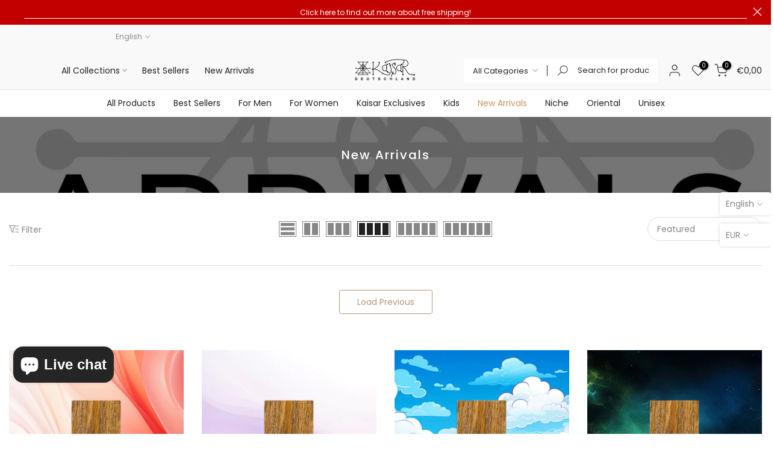

--- FILE ---
content_type: text/html; charset=utf-8
request_url: https://kaisarparfums.de/collections/%D9%88%D8%B5%D9%84-%D8%AD%D8%AF%D9%8A%D8%AB%D8%A7%D9%8B-new-arrivals/?section_id=facets
body_size: 318
content:
<div id="shopify-section-facets" class="shopify-section t4s-section-filter t4s-section-admn2-fixed"><link rel="stylesheet" href="//kaisarparfums.de/cdn/shop/t/18/assets/t4s-drawer.min.css?v=115469162580910401981734525016" media="all">
<link rel="stylesheet" href="//kaisarparfums.de/cdn/shop/t/18/assets/t4s-facets.css?v=130347938673044543311734525016" media="all">
<div data-filter-links id="t4s-filter-hidden" class="t4s-filter-hidden is--t4s-filter-native t4s-drawer t4s-drawer__left" aria-hidden="true">
  <div class="t4s-drawer__header">
    <span>Filter</span>
    <button class="t4s-drawer__close" data-drawer-close aria-label="Close Search"><svg class="t4s-iconsvg-close" role="presentation" viewBox="0 0 16 14"><path d="M15 0L1 14m14 0L1 0" stroke="currentColor" fill="none" fill-rule="evenodd"></path></svg></button>
  </div>

  <div class="t4s-drawer__content">
    <div class="t4s-drawer__main">
      <div data-t4s-scroll-me class="t4s-drawer__scroll t4s-current-scrollbar">
        <form id="FacetFiltersForm" data-sidebar-links class="t4s-facets__form t4s-row t4s-g-0">
<div id="blockid_1" class="t4s-col-item t4s-col-12 t4s-facet is--blockidavailability">
                      <h5 class="t4s-facet-title">Availability</h5>
                      <div class="t4s-facet-content">
                        <ul class="t4s-filter__values is--style-checkbox t4s-current-scrollbar"><li><a href="/collections/%D9%88%D8%B5%D9%84-%D8%AD%D8%AF%D9%8A%D8%AB%D8%A7%D9%8B-new-arrivals?filter.v.availability=1"><div class="t4s-checkbox-wrapper t4s-pr t4s-oh"><svg focusable="false" viewBox="0 0 24 24" role="presentation"><path fill="currentColor" d="M9 20l-7-7 3-3 4 4L19 4l3 3z"></path></svg></div>In stock<span class="t4s-value-count">(40)</span></a></li><li><a href="/collections/%D9%88%D8%B5%D9%84-%D8%AD%D8%AF%D9%8A%D8%AB%D8%A7%D9%8B-new-arrivals?filter.v.availability=0"><div class="t4s-checkbox-wrapper t4s-pr t4s-oh"><svg focusable="false" viewBox="0 0 24 24" role="presentation"><path fill="currentColor" d="M9 20l-7-7 3-3 4 4L19 4l3 3z"></path></svg></div>Out of stock<span class="t4s-value-count">(43)</span></a></li></ul>
                      </div>
                    </div>
                        
                  <div id="blockid_2" class="t4s-col-item t4s-col-12 t4s-facet is--blockid_price">
                    <h5 class="t4s-facet-title">Price</h5>
                    <div class="t4s-price_slider_wrapper">
                      <div class="t4s-price_slider"></div>
                      <div class="t4s-price_slider_amount" data-step="1" data-maxstr='filter.v.price.lte' data-minstr='filter.v.price.gte'>
                        <input type="hidden" class="t4s-url_price" name="url_price" value="">
                        <input type="hidden" class="t4s-min_price" name="min_price" value="0" data-min="0" placeholder="Min price">
                        <input type="hidden" class="t4s-max_price" name="max_price" value="9999" data-max="9999" placeholder="Max price">
                        <div class="t4s-price_steps_slider"></div>
                        <button type="button" class="t4s-price_slider_btn t4s-dn">Filter</button>
                        <div class="t4s-price_label">
                          Price: <span class="t4s-from">€0,00</span> — <span class="t4s-to">€99,99</span>
                        </div>
                      </div>
                    </div>
                  </div></form>
        </div>
      </div></div>
</div>

</div>

--- FILE ---
content_type: text/css
request_url: https://kaisarparfums.de/cdn/shop/t/18/assets/t4s-pagination.css?v=129819902100810544521734525017
body_size: -354
content:
.t4s-pagination-wrapper{border-top:1px solid var(--border-color);margin-bottom:60px;text-align:inherit!important}.t4s-has-btn-load-more .t4s-pagination-wrapper,.t4s-has-btn-infinite .t4s-pagination-wrapper{padding-top:40px}.t4s-pagination-wrapper .t4s-pagination__list{display:inline-block;list-style:none;margin:10px 0;padding:5px 10px}.t4s-pagination-wrapper .t4s-pagination__list li{float:left;margin:0 10px;color:var(--t4s-dark-color)}.t4s-pagination__item{display:inline-block;list-style:none;margin:10px 0;padding:5px 10px}.t4s-pagination__list .pagination__item--current{color:var(--t4s-highlight-color)}@media (-moz-touch-enabled: 0),(hover: hover) and (min-width: 1025px){.t4s-pagination__list li a:hover{color:var(--t4s-highlight-color)}}
/*# sourceMappingURL=/cdn/shop/t/18/assets/t4s-pagination.css.map?v=129819902100810544521734525017 */


--- FILE ---
content_type: text/css
request_url: https://kaisarparfums.de/cdn/shop/t/18/assets/t4s-search-hidden.css?v=147320340022540842021734525017
body_size: 567
content:
#t4s-search-hidden .t4s-drawer__header{padding:5px 0 5px 20px}#t4s-search-hidden .t4s-drawer__header span{font-weight:500}#t4s-search-hidden .t4s-mini-search__frm{padding:30px 20px;border-bottom:1px solid rgba(var(--border-color-rgb),.8)}#t4s-search-hidden .t4s-drawer__close{transition:.3s}#t4s-search-hidden .t4s-mini-search__cat{margin-bottom:20px}#t4s-search-hidden input:not([type=submit]):not([type=checkbox]),#t4s-search-hidden select,#t4s-search-hidden textarea{border:1px solid var(--border-color);height:40px;font-size:13px;outline:0;color:var(--text-color);border-radius:0;max-width:100%;width:100%}#t4s-search-hidden input:not([type=submit]):not([type=checkbox]),#t4s-search-hidden textarea{padding:0 15px}#t4s-search-hidden input:not([type=submit]):not([type=checkbox]):focus,#t4s-search-hidden select:focus,#t4s-search-hidden textarea:focus{border-color:rgba(var(--text-color-rgb),.8);outline:0}#t4s-search-hidden select{vertical-align:middle;font-size:14px;transition:border-color .5s ease 0s;color:var(--secondary-color);border-radius:var(--btn-radius)}#t4s-search-hidden input.t4s-mini-search__input:not([type=submit]):not([type=checkbox]){padding:0 50px 0 20px;line-height:18px;color:var(--secondary-color);border-radius:var(--btn-radius);-webkit-appearance:none;appearance:none}.t4s-mini-search__submit{position:absolute;top:0;right:0;bottom:0;padding:0;width:50px;border:none;background-color:transparent;color:var(--secondary-color);font-size:15px;font-weight:600;min-height:40px;border-radius:var(--btn-radius);transition:.3s;display:inline-flex;justify-content:center;align-items:center}.t4s-mini-search__keys{font-size:12px;margin-top:10px;margin-left:20px}.t4s-mini-search__label{color:var(--secondary-color);margin-right:5px}.t4s-mini-search__listKey{padding:0;margin:0}.t4s-mini-search__listKey li a{font-weight:400;color:var(--text-color)}.t4s-mini-search__title{font-weight:600;color:var(--secondary-color);padding:10px 20px;border-bottom:1px solid rgba(var(--border-color-rgb),.8);box-shadow:0 3px 10px #81818133}#t4s-search-hidden div[data-viewall-search]{padding:12px 20px;border-top:1px solid rgba(var(--border-color-rgb),.7);box-shadow:0 0 10px rgba(var(--border-color-rgb),.7)}.t4s-mini-search__viewAll{font-size:14px;font-weight:600;transition:.3s;color:var(--secondary-color)}.t4s-mini-search__viewAll svg{width:18px;height:auto;fill:currentColor;position:relative;top:3px;transition:transform .2s ease-in-out}#t4s-search-hidden .t4s-pr-search__wrap{padding:20px}#t4s-search-hidden .t4s-widget_img_pr{padding-right:0;min-width:95px;max-width:95px;max-height:120px}#t4s-search-hidden .t4s-widget_img_pr>a{height:100%}#t4s-search-hidden .t4s-widget_img_pr img{max-height:120px;object-fit:contain}#t4s-search-hidden .t4s-widget_if_pr{padding-left:10px!important;color:var(--text-color)}#t4s-search-hidden .t4s-space-item-inner:not(:last-child),.t4s-frm-search__results .t4s-space-item-inner:not(:last-child){margin-bottom:10px;padding-bottom:10px}#t4s-search-hidden .t4s-product-title{color:var(--secondary-color);font-weight:500;line-height:24px}.t4s-skeleton_img{background:#e1e3e4;padding-bottom:100%;width:80px}.t4s-skeleton_txt1,.t4s-skeleton_txt2{height:10px;width:100%;background:#e1e3e4;margin-bottom:8px}.t4s-skeleton_txt2{width:38%;margin-bottom:0}.t4s-skeleton_wrap{padding:20px;animation:.45s linear 0s infinite alternate none running skeletonAnimation;will-change:opacity}@-webkit-keyframes skeletonAnimation{0%{opacity:.45}to{opacity:.9}}@keyframes skeletonAnimation{0%{opacity:.45}to{opacity:.9}}#t4s-search-hidden .t4s-badge-price{padding:2px 4px;font-size:10px;border-radius:2px;margin:5px;line-height:17.5px;color:var(--sale-badge-color);background-color:var(--sale-badge-background)}#t4s-search-hidden.t4s-search-fullwidth.t4s-drawer{width:100%;left:0;right:0;bottom:0}#t4s-search-hidden.t4s-search-fullwidth .t4s-skeleton-txt_wrap,#t4s-search-hidden .t4s-search-fullwidth__info{margin-top:10px}#t4s-search-hidden.t4s-search-fullwidth .t4s-skeleton_img{width:100%}#t4s-search-hidden.t4s-search-fullwidth .t4s-skeleton_txt2{margin:0 auto}.t4s-search-no-results{padding:30px 10px}@media (min-width: 768px){#t4s-search-hidden.t4s-search-fullwidth .t4s-skeleton_content>.t4s-col-auto{width:25%}#t4s-search-hidden.t4s-search-fullwidth .t4s-mini-search__content>.t4s-col-auto{max-width:180px;min-width:180px;width:auto}#t4s-search-hidden.t4s-search-fullwidth .t4s-mini-search__frm{padding:50px 45px 40px}.t4s-search-fullwidth__image{margin:0 auto;max-width:160px}}@media (min-width: 1025px){#t4s-search-hidden.t4s-search-fullwidth.t4s-drawer{max-width:90%;margin:30px auto}#t4s-search-hidden.t4s-search-fullwidth .t4s-mini-search__frm{padding:50px 65px 40px}#t4s-search-hidden.t4s-search-fullwidth .t4s-skeleton_content>.t4s-col-auto,#t4s-search-hidden.t4s-search-fullwidth .t4s-mini-search__content>.t4s-col-auto{max-width:200px;min-width:200px;width:auto}#t4s-search-hidden.t4s-search-fullwidth .t4s-pr-search__wrap{padding:30px 20px}#t4s-search-hidden.t4s-search-fullwidth input:not([type=submit]):not([type=checkbox]),#t4s-search-hidden.t4s-search-fullwidth select{height:50px;font-size:16px}#t4s-search-hidden.t4s-search-fullwidth .t4s-skeleton_img{width:170px}.t4s-search-fullwidth__image{margin:0 auto;max-width:170px}}@media (-moz-touch-enabled: 0),(hover: hover) and (min-width: 1025px){.t4s-mini-search__listKey li a:hover,#t4s-search-hidden .t4s-product-title:hover{color:var(--accent-color)}#t4s-search-hidden .t4s-drawer__close:hover{background-color:transparent;transform:rotate(180deg)}.t4s-mini-search__submit:hover{background-color:transparent;color:var(--secondary-color)}.t4s-mini-search__viewAll:hover>svg{transform:translate(.25rem)}}
/*# sourceMappingURL=/cdn/shop/t/18/assets/t4s-search-hidden.css.map?v=147320340022540842021734525017 */


--- FILE ---
content_type: application/javascript
request_url: https://kaisarparfums.de/apps/sap/1769744930/api/2/WFuZGVzaWduLm15c2hvcGlmeS5jb20=Z2Vyb.js
body_size: 4167
content:
window.tdfEventHub.TriggerEventOnce('data_app2',{"offers":{"9":{"2002":{"id":2002,"trigger":{},"message":"","p":100,"discount":{"type_id":2,"value":5}}}},"settings":{"10":{"pos_off":true},"11":{"c_cs":".tdf_discount_content { padding-left: 0 !important; padding-right: 55px !important; } #tdf_sale_widget .tdf_price_sales .tdf_money { font-size: 20px !important; }"},"2":{"coa":0,"no_mobile":true},"3":{"coa":1,"per_page":10},"4":{"no_mobile":true,"m_slot":4,"d_slot":1,"use_default":1,"countdown_start_m":6,"countdown_start_d":8},"6":{"extra_scopes":"write_price_rules,read_discounts,write_discounts,read_markets,unauthenticated_read_product_listings,write_customers,read_inventory,read_locations,write_app_proxy","d_mode":2,"sale_place_id":1,"discount_widget":true,"mini_dwidget_off":true,"ribbon_off":true,"ribbon_place_id":4,"noti_off":true,"coa":0,"enable_gift_popup":true,"qv_widget_off":true},"7":{"id":11398,"pub_domain":"kaisarparfums.de","key":"a9871258493bff4d08d6e979209c945a","currency":"EUR","currency_format":"€{{amount_with_comma_separator}}","timezone_offset":1},"8":{"add":"Add to cart ","add_all":"Add selected to cart","added":"added ","added_successfully":"Added successfully ","apply":"Apply ","buy_quantity":"Buy {quantity}","cart":"Cart ","cart_discount":"cart discount ","cart_discount_code":"Discount code ","cart_rec":"Cart recommendation","cart_total":"Cart total ","checkout":"Checkout ","continue_checkout":"Continue to checkout ","continue_shopping":"Continue shopping ","copied":"Copied ","copy":"Copy ","discount":"discount ","discount_cal_at_checkout":"Discounts calculated at checkout","email_no_match_code":"Customer information does not meet the requirements for the discount code","explore":"Explore","free_gift":"free gift ","free_ship":"free shipping ","includes":"includes ","input_discount_code":"Gift card or discount code","invalid_code":"Unable to find a valid discount matching the code entered","item":"item ","items":"items ","lo_earn":"You can earn points for every purchase","lo_have":"You have {point}","lo_hi":"Hi {customer.name}","lo_join":"Join us to earn rewards today","lo_point":"point","lo_points":"points","lo_redeem":"Redeem","lo_reward_view":"View all our rewards \u003e\u003e","lo_signin":"Log in ","lo_signup":"Sign up ","lo_welcome":"Welcome to our Loyalty Program","m_country":"AS-AI-AG-AU-BS-BB-BZ-BM-BW-IO-VG-CM-CA-KY-CK-DM-FJ-GM-GH-GI-GD-GU-GY-JM-KI-LS-LR-MW-MH-MU-MS-NA-NU-NF-MP-PW-PG-PH-PN-SH-KN-LC-VC-WS-SC-FK-SL-SG-SB-ZA-SS-SZ-TZ-TO-TT-TC-TV-UG-GB-US-VI-ZM-ZW,DZ-BH-TD-KM-DJ-EG-IQ-JO-KW-LB-LY-MR-MA-OM-PS-QA-SA-SD-SY-TN-AE-YE,AT-DE-LI","m_custom":"- Add selected to cart | أضف المحدد إلى السلة | Ausgewählte in den Warenkorb legen  \r\n- Add to bundle | أضف إلى الحزمة | Zum Bundle hinzufügen  \r\n- Add to cart | أضف إلى السلة | In den Warenkorb legen  \r\n- Added successfully | تم الإضافة بنجاح | Erfolgreich hinzugefügt  \r\n- Apply | تطبيق | Anwenden  \r\n- Buy {quantity} | اشترِ {quantity} | Kaufe {quantity}  \r\n- Cart discount | خصم السلة | Warenkorbrabatt  \r\n- Cart recommendation | توصية السلة | Warenkorbemfehlung  \r\n- Cart total | إجمالي السلة | Gesamtsumme Warenkorb  \r\n- Cart | العربة | Warenkorb  \r\n- Checkout | إتمام الشراء | Zur Kasse  \r\n- Continue shopping | متابعة التسوق | Weiter einkaufen  \r\n- Continue to checkout | متابعة إلى إتمام الشراء | Weiter zur Kasse  \r\n- Copied | تم النسخ | Kopiert  \r\n- Copy | نسخ | Kopieren  \r\n- Customer information does not meet the requirements for the discount code | معلومات العميل لا تفي بمتطلبات رمز الخصم | Kundendaten erfüllen die Anforderungen für den Rabattcode nicht  \r\n- Discount code | رمز الخصم | Rabattcode  \r\n- Discount | خصم | Rabatt  \r\n- Discounts calculated at checkout | سيتم حساب الخصومات عند إتمام الشراء | Rabatte werden an der Kasse berechnet  \r\n- Explore | استكشاف | Erkunden  \r\n- Free gift | هدية مجانية | Gratisgeschenk  \r\n- Free shipping | شحن مجاني | Kostenloser Versand  \r\n- Free | مجانًا | Kostenlos  \r\n- Gift card or discount code | بطاقة هدية أو رمز خصم | Geschenkkarte oder Rabattcode  \r\n- Hi {customer.name} | مرحبًا {customer.name} | Hallo {customer.name}  \r\n- Includes | يتضمن | Beinhaltet  \r\n- Item | عنصر | Artikel  \r\n- Items | عناصر | Artikel  \r\n- Join us to earn rewards today | انضم إلينا اليوم لكسب المكافآت | Treten Sie uns bei, um heute Belohnungen zu verdienen  \r\n- Log in | تسجيل الدخول | Einloggen  \r\n- More | المزيد | Mehr  \r\n- No thanks | لا شكرًا | Nein, danke  \r\n- Off | خصم | Rabatt  \r\n- Please select other options | يرجى اختيار خيارات أخرى | Bitte wählen Sie andere Optionen  \r\n- Point | نقطة | Punkt  \r\n- Points | نقاط | Punkte  \r\n- Quantity | الكمية | Menge  \r\n- Redeem | استبدال | Einlösen  \r\n- Replace | استبدال | Ersetzen  \r\n- Replaced successfully! | تم الاستبدال بنجاح! | Erfolgreich ersetzt!  \r\n- Ribbon_price | ribbon_price | Bandpreis  \r\n- Sale | تخفيض | Angebot  \r\n- Save | حفظ | Speichern  \r\n- Select gift | اختر هدية | Geschenk auswählen  \r\n- Select free gift | اختر هدية مجانية | Gratisgeschenk auswählen  \r\n- Sign up | سجل | Registrieren  \r\n- Sold out | نفد المخزون | Ausverkauft  \r\n- Total price | السعر الإجمالي | Gesamtpreis  \r\n- Unable to find a valid discount matching the code entered | تعذر العثور على خصم صالح يطابق الرمز المدخل | Kein gültiger Rabatt für den eingegebenen Code gefunden  \r\n- View all our rewards \u003e\u003e | عرض جميع مكافآتنا \u003e\u003e | Alle unsere Belohnungen anzeigen \u003e\u003e  \r\n- View cart | عرض السلة | Warenkorb anzeigen  \r\n- View full product details | عرض تفاصيل المنتج الكاملة | Alle Produktdetails anzeigen  \r\n- Welcome to our Loyalty Program | مرحبًا بكم في برنامج الولاء الخاص بنا | Willkommen in unserem Treueprogramm  \r\n- You added | لقد أضفت | Sie haben hinzugefügt  \r\n- You can earn points for every purchase | يمكنك كسب نقاط مع كل عملية شراء | Sie können für jeden Einkauf Punkte sammeln  \r\n- You have {point} | لديك {point} | Sie haben {point}  \r\n- Your discount | خصمك | Ihr Rabatt  \r\n- Your price | سعرك | Ihr Preis  ","m_lang":"en,ar,de","m_lang_on":"on","more":"More ","no_thank":"No thanks ","off":"Off","product_details":"View full product details","quantity":"Quantity ","replace":"Replace","ribbon_price":"ribbon_price","sale":"Sale","select_for_bundle":"Add to bundle ","select_free_gift":"Select free gift ","select_other_option":"Please select other options","sold_out":"Sold out","total_price":"Total price ","view_cart":"View cart ","wholesale_discount":"Discount ","wholesale_gift":"Free ","wholesale_quantity":"Quantity ","you_added":"You added","you_replaced":"Replaced successfully!","you_save":"Save ","your_discount":"Your discount","your_price":"Your price"},"9":{"btn_bg_c":"#BF0711","btn_txt_c":"#fff","discount_bg_c":"#BF0711","explore_bg_c":"#212B36","explore_txt_c":"#fff","img_bg_c":"#fafbfc","p_bg_c":"#fff","p_bg_lite_c":"#F9FAFB","p_btn_bg_2_c":"#61bd4f","p_btn_bg_3_c":"#d4d6e7","p_btn_bg_c":"#BF0711","p_btn_bg_lite_c":"#d4d6e4","p_btn_txt_2_c":"#fff","p_btn_txt_3_c":"#637387","p_btn_txt_c":"#fff","p_btn_txt_lite_c":"#637381","p_discount_bg_c":"#BF0711","p_header_bg_c":"#181d33","p_header_txt_bold_c":"#fff","p_header_txt_c":"#fff","p_header_txt_lite_c":"#fff","p_txt_bold_c":"#000","p_txt_c":"#212B36","p_txt_info_c":"#61bd4f","p_txt_lite_c":"#454F5B","table_h_bg_c":"#fffff1","table_h_txt_c":"#212B39","theme_type_id":"4","txt_bold_c":"#000","txt_c":"#212B36","txt_info_c":"#61bd4f"}},"products":{},"product_ids":{},"schedules":{},"sgm":{"1614":{"id":1614,"t":2,"r":[{"column":1,"relation":8,"value":""}]}},"kwd":{},"ftr":{"thm":"nfec.themes = [{t:\"Gecko\",st:\".t4s-mini_cart__items #tdf_discount_widget {padding: 5px}\",cb:\".t4s-mini_cart__items\",tc:2,tk:\"data-id\"},{t:\"Sense\",z:1356,st:\".cart-notification:not(.active) #tdf_discount_widget{display:none}.tdf_container a, .tdf_rec a{text-decoration:initial}.tdf_nce #CartDrawer-LineItemError-1,.tdf_nce #Line-item-error-1{display:none !important}\",nc:1,ca:\".totals__total-value\",cs:function(){jQuery(\"#cart\").before('\u003cs class=\"tdfPlaceDiscounts\"\u003e\u003c/s\u003e');var t=nfec.platform.shopify.cart_handle.TriggerCart;nfec.platform.shopify.cart_handle.TriggerCart=function(r){if(2==nfec.d_mode||r){if(!nfec.cartraw.item_count){nfec.lock.Ck(nfec.util.tool.Reload,41);return}t(r)}}},cr:function(t){var r=jQuery(\"#cart-icon-bubble\");r.find(\".cart-count-bubble\").length||r.append('\u003cdiv class=\"cart-count-bubble\"\u003e\u003cspan aria-hidden=\"true\"\u003e\u003c/span\u003e\u003c/div\u003e'),jQuery(\"#CartDrawer\").length\u0026\u0026(nfec.thm.cn=1,jQuery(\".cart-count-bubble\u003espan\").text(t.item_count),jQuery.ajax({url:nfec.main.PRo+\"cart?section_id=cart-drawer\",dataType:\"html\",success:function(t){jQuery(\"cart-drawer,cart-drawer-items\").removeClass(\"is-empty\");for(var r=[\"cart-drawer-items\",\".cart-drawer__footer\"],e=new DOMParser().parseFromString(t,\"text/html\"),n=0;n\u003cr.length;n++){var c=document.querySelector(r[n]),i=e.querySelector(r[n]);c\u0026\u0026i\u0026\u0026c.replaceWith(i)}jQuery(\".drawer__inner-empty\").hide(),jQuery(\"#CartDrawer-Checkout\").prop(\"disabled\",!1)}}))},tc:1,th:\"#CartDrawer-LineItemError-1,#Line-item-error-1\"},];nfec.thmxs = [{\"i\":168933327113,\"n\":\"Gecko\"},{\"i\":143386870025,\"n\":\"Sense\",\"ca\":\"div.cart__blocks\\u003ediv.js-contents\\u003ediv.totals\\u003ep.totals__subtotal-value:last,div.cart-drawer__footer\\u003ediv.totals\\u003ep.totals__subtotal-value:last\"}];"},"kv":{"NotCombDsc":"0","ftoken":"c56f493fd52828473d533295d5275cbb"},"rexy":{"tags":{},"product_types":{},"vendors":{},"collections":{},"products":[],"best":[4703350095919,4456208793647,4456833548335,7996049031433,4456624193583,4788602011695,4455474659375,7604974780659,4457251143727,4706645213231,4451561963567,4456711651375],"collection_products":{}}});

--- FILE ---
content_type: image/svg+xml
request_url: https://cdn.shopify.com/s/files/1/0231/8365/4959/files/kaisar_deutschland_logo_black_SVG.svg?v=1734628744
body_size: 6397
content:
<svg viewBox="0 0 850.56 302.4" xmlns="http://www.w3.org/2000/svg" data-name="Layer 1" id="Layer_1"><defs><style>.cls-1{stroke:#000;stroke-miterlimit:10;stroke-width:0.5px;}</style></defs><path d="M86.69,242.2a6.31,6.31,0,0,1,1.67-.52c3.5,0,7,0,10.5.08,5.46.12,9.1,2.87,10.58,8.17a19.1,19.1,0,0,1-1.33,14.59A9.72,9.72,0,0,1,99.19,270c-3.61.07-7.22.09-10.83.08a6,6,0,0,1-1.67-.52Zm5.06,23.14c2.5,0,4.91.14,7.3,0a5.85,5.85,0,0,0,5.16-3.95,14,14,0,0,0,.94-7.16,16,16,0,0,0-1.22-4.46,5.62,5.62,0,0,0-5.33-3.36c-2.27-.06-4.54,0-6.85,0Z" class="cls-1"></path><path d="M423.56,270.62a36.58,36.58,0,0,1-3.63-.58,12.1,12.1,0,0,1-9.06-10.44,21.75,21.75,0,0,1,.63-9.59,12.44,12.44,0,0,1,12.62-8.77c3.55.12,6.73,1,9.19,3.79a9.68,9.68,0,0,1,2.26,4.75c.24,1.24-.08,1.6-1.32,1.61h-3.34a4,4,0,0,1-.15-.5c-.89-4.33-4.41-5.23-7.41-5-3.75.25-6,2.08-7.07,5.72a14.92,14.92,0,0,0,.3,9.63c2.23,5.9,9.69,5.72,12.3,2.48a10.06,10.06,0,0,0,2-4.89c1.32,0,2.66-.06,4,.05.28,0,.77.72.72,1-.79,5.45-4.68,10-10.39,10.53-.47,0-.93.13-1.39.2Z" class="cls-1"></path><path d="M228.88,270.62c-1.18-.17-2.39-.24-3.54-.52a9.34,9.34,0,0,1-7.39-9.3c0-6,0-11.94,0-17.91,0-.9.35-1.27,1.23-1.24s1.53,0,2.29,0c1-.06,1.36.32,1.35,1.33,0,5.35,0,10.71,0,16.06a7.24,7.24,0,0,0,1,4.48c1.51,2.07,4.76,3,7.62,2.06a5.6,5.6,0,0,0,3.78-5.54c0-5.61,0-11.22,0-16.82,0-1.35.21-1.56,1.6-1.56H239a1,1,0,0,1,1.2,1.19c-.06,6.11,0,12.23-.19,18.34a9.47,9.47,0,0,1-7.93,9c-1,.19-2,.29-3,.44Z" class="cls-1"></path><path d="M131.36,188.7l-.7,0H99.28a1.26,1.26,0,0,0-1.28.72,4.86,4.86,0,0,1-8.85-3.88,4.94,4.94,0,0,1,5.45-3.38,1.46,1.46,0,0,0,1.07-.57q11.76-15.48,23.47-31l11.12-14.73c.08-.11.15-.23.3-.46-.38,0-.65-.06-.92-.06q-15.09,0-30.18,0a1.47,1.47,0,0,0-1.45.83,4.85,4.85,0,0,1-9-2.58A4.85,4.85,0,0,1,98,130.94a1.6,1.6,0,0,0,1.62.9q16.35,0,32.7,0a1.58,1.58,0,0,0,1.48-.65q9-12,18.1-24c.08-.12.15-.24.25-.42l-7-9.25Q134,82.71,122.9,67.85A1.66,1.66,0,0,0,121,67a4.74,4.74,0,0,1-5-3.93,4.85,4.85,0,0,1,3.23-5.52,4.94,4.94,0,0,1,5.83,2.23,1.62,1.62,0,0,0,1.15.69q21.38,0,42.76,0a1.6,1.6,0,0,0,1.15-.69,4.87,4.87,0,0,1,8.52,0,1.27,1.27,0,0,0,1.29.71q21.27,0,42.54,0a1.36,1.36,0,0,0,1.37-.78,4.84,4.84,0,0,1,9,3.21,4.48,4.48,0,0,1-4.67,4c-1.55-.16-2,.62-2.73,1.53q-14.13,18.81-28.3,37.61a1,1,0,0,0,0,1.49Q206,119.3,214.87,131a1.8,1.8,0,0,0,1.63.81q16.4,0,32.8,0a1.45,1.45,0,0,0,1.45-.82,4.86,4.86,0,0,1,9,2.51,4.85,4.85,0,0,1-9,2.58,1.4,1.4,0,0,0-1.34-.83q-15.19,0-30.4,0c-.24,0-.48,0-.89.06l4.54,6,30.35,40.17c.3.4.5.77,1.2.62a4.76,4.76,0,0,1,5.38,3.1,4.86,4.86,0,0,1-2.4,6,4.78,4.78,0,0,1-6.17-1.64,2,2,0,0,0-2-1q-15.2,0-30.4,0h-1.34a5.07,5.07,0,0,0,.36.68l9.46,12.84a1,1,0,0,0,1.23.55,4.75,4.75,0,0,1,5.31,3.37,4.87,4.87,0,0,1-2.79,5.92,4.81,4.81,0,0,1-6-2.06,1.34,1.34,0,0,0-1.39-.74q-24.16,0-48.34,0H125.45A1.41,1.41,0,0,0,124,210a4.82,4.82,0,0,1-6.26,1.94,4.87,4.87,0,0,1,2.88-9.2,1.07,1.07,0,0,0,.82-.27q5-6.75,10-13.54A1.45,1.45,0,0,0,131.36,188.7Zm9.19-53.4c-1.49,0-2.84.07-4.17,0a2.32,2.32,0,0,0-2.26,1.09q-17.73,23.53-35.51,47c-.26.35-.56,1-.4,1.26a1.77,1.77,0,0,0,1.32.55c11.07,0,22.15,0,33.23.05a2.42,2.42,0,0,0,2.23-1.15c4-5.5,8.07-11,12.1-16.44,1.94-2.63,3.88-5.26,5.84-7.94A34.19,34.19,0,0,1,140.55,135.3Zm55.37,24.46a3.5,3.5,0,0,0,.27.45q9,12.21,18,24.4a1.82,1.82,0,0,0,1.24.62c1.78.06,3.57,0,5.35,0h28.64c.55,0,1.22.1,1.27-.64a2.14,2.14,0,0,0-.56-1.2q-9.06-12-18.15-24-8.79-11.62-17.58-23.25c-.24-.33-.61-.77-.94-.79-1.7-.08-3.4,0-5.17,0A34.21,34.21,0,0,1,195.92,159.76ZM154.3,103.93a6.66,6.66,0,0,0,.55-.62q8.7-11.49,17.36-23a2.52,2.52,0,0,0,.44-1.39c0-3.56,0-7.13,0-10.7,0-.92,0-1.65-1-2.1a3.11,3.11,0,0,1-1.33-1.4,1.42,1.42,0,0,0-1.54-.85q-21.15,0-42.31,0a1.62,1.62,0,0,0-1.23.49,1.51,1.51,0,0,0,.32,1.27q11,14.78,22.15,29.51C149.88,98.07,152.06,101,154.3,103.93Zm40.15,0c.17-.19.27-.29.35-.4q14.34-19.07,28.66-38.14a1.16,1.16,0,0,0,.18-1,1.22,1.22,0,0,0-.92-.48c-2.15,0-4.3,0-6.45,0H180.08a1.49,1.49,0,0,0-1.5.76,5.89,5.89,0,0,1-1.74,1.74,1.31,1.31,0,0,0-.71,1.29c0,3.75,0,7.5,0,11.25a2.82,2.82,0,0,0,.55,1.57q7.89,10.51,15.84,21Zm-21.83,84.77c-.34,0-.55,0-.77,0-11.73,0-23.45,0-35.18,0a2,2,0,0,0-1.38.78q-5.43,7.25-10.75,14.57c-.25.35-.49,1-.34,1.27a1.58,1.58,0,0,0,1.23.53q23.07,0,46.12,0c.35,0,.7,0,1.07-.05Zm3.59,0v17.2h1.25q22.9,0,45.81,0a1.87,1.87,0,0,0,1.34-.53c.16-.22-.13-.92-.39-1.28-3.54-4.85-7.12-9.67-10.66-14.52a1.87,1.87,0,0,0-1.7-.87q-17.28,0-34.55,0Zm-37.76-3.51H172.6v-17.8a34.59,34.59,0,0,1-16.89-5.59Zm37.73,0h34.13l-17.2-23.35a34.79,34.79,0,0,1-16.93,5.58ZM144,135.35A30.65,30.65,0,0,0,155,157l10-13.49a15.91,15.91,0,0,1-4-7.12c-.19-.84-.5-1.1-1.36-1.09-4.8,0-9.61,0-14.41,0C144.8,135.3,144.45,135.33,144,135.35Zm0-3.58h16.2a2.43,2.43,0,0,0,.13-.45,17.13,17.13,0,0,1,3-8.87,1.14,1.14,0,0,0-.15-1c-.85-1.23-1.77-2.4-2.67-3.59l-5.71-7.59C148.3,116,144.59,123,144,131.77ZM193.84,157a30.59,30.59,0,0,0,11-21.66H191.44a14.55,14.55,0,0,1-5.83,10.5Zm11-25.2a27.19,27.19,0,0,0-1.83-8.95,1.29,1.29,0,0,0-.39-.51,26.26,26.26,0,0,0-12.4-5.8,1.61,1.61,0,0,0-1.25.52c-.81.93-1.5,2-2.25,3-1.18,1.59-2.38,3.18-3.59,4.8,4.36,1.58,5.27,2.38,7.7,6.55a.94.94,0,0,0,.65.42C195.87,131.83,200.27,131.82,204.83,131.82ZM157.75,159a29.78,29.78,0,0,0,14.92,4.91c0-5.24,0-10.37,0-15.49a.75.75,0,0,0-.32-.59c-1.59-.67-3.2-1.3-4.88-2Q162.7,152.32,157.75,159Zm33.32,0-8.35-11.32-6.49,1.05v15.15A30.18,30.18,0,0,0,191.07,159Zm-25.13-39.61c2-1.24,3.88-2.44,5.81-3.52a1.45,1.45,0,0,0,.94-1.48c-.05-3.42,0-6.84,0-10.26,0-.31,0-.63-.06-1a29.68,29.68,0,0,0-15.1,5Zm10.29-16.28v10.94a31,31,0,0,1,11.08-1.34,1.08,1.08,0,0,0,.82-.34c1.07-1.36,2.1-2.77,3.2-4.24A29.65,29.65,0,0,0,176.23,103.15ZM172.61,85.5l-13.09,17.33a43,43,0,0,1,13.09-3.18Zm3.6,0V99.66a42.66,42.66,0,0,1,13,3.13Zm9.2,30.56a26.33,26.33,0,0,0-8.73,1.47.9.9,0,0,0-.51.66c0,2.39,0,4.79,0,7.35,1.06-.39,2.31-.47,2.86-1.13C181.19,121.83,183.16,119.05,185.41,116.08Zm2.6,19.31H177.89l5.67,7.68A11.11,11.11,0,0,0,188,135.39Zm-22.23-10.45a12.46,12.46,0,0,0-2,6.88c2.06,0,4,0,6,0,.7,0,.94-.38.5-1C168.79,128.91,167.34,127,165.78,124.94Zm21.41,6.84a7.84,7.84,0,0,0-4.94-3.6,2.19,2.19,0,0,0-1.72.17,36.74,36.74,0,0,0-2.65,3.43Zm-19.12-9.52,4.53,6V119.2Zm-4.2,13.07,2.88,5.31.4-.07c.77-1.72,3-2.74,2.29-5.24Zm35-19.64.21-.12-4.89-5.48-2.37,3.15Zm-18.31,29.1-4.35-5.89v6.33Zm-7.93-5.57-.19-.11L169.59,143l3,1.43Zm-32.11-7.44.49-4.2-.18,0-3.19,4.24Zm70.63,0c-1.09-1.44-2.09-2.76-3.08-4.09l-.2.11.49,4Z" class="cls-1"></path><path d="M628.33,122.22c0,.58,0,.93,0,1.27q0,38,.08,76.07a1.66,1.66,0,0,0,.94,1.72,6.65,6.65,0,0,1,3.71,6,7.1,7.1,0,1,1-10.61-6,1.49,1.49,0,0,0,.86-1.54q-.06-47.76-.11-95.51c0-6.41-.1-12.83,0-19.24a19.28,19.28,0,0,1,6.21-14.4,10.3,10.3,0,0,0,3.46-7.84c-.06-7.18,0-14.36,0-21.53V39.86c-3.11-.31-6.11-.65-9.11-.91-6.82-.59-13.64-1.2-20.47-1.68-5.82-.4-11.64-.77-17.47-.91-8.71-.2-17.43-.42-26.13-.21-10.16.24-20.33.68-30.46,1.51-9.2.75-18.4,1.86-27.52,3.31C485.15,43.59,469.1,48,454,55.31c-6.47,3.15-12.69,6.82-19,10.22-.66.36-.6.74-.54,1.4.26,2.82-2.08,5.94-4.93,6.84-4.36,1.38-8.92-1.23-9.4-6.55-.24-2.63,2-5.79,4.61-6.67a7.58,7.58,0,0,1,6.4.59,1.82,1.82,0,0,0,1.43-.13c5.76-3.11,11.43-6.39,17.27-9.37a153,153,0,0,1,31.07-11.39,214,214,0,0,1,25.42-5.19q10.94-1.48,21.92-2.47a408.62,408.62,0,0,1,46.41-1.65c10.31.24,20.61.79,30.91,1.4,7.23.43,14.45,1.08,21.66,1.84s14.68,1.66,22,2.81c7,1.1,13.67,3.15,19.62,7.2a38.57,38.57,0,0,1,13.57,16.6A39.09,39.09,0,0,1,686,78.48a40.71,40.71,0,0,1-11.85,27.63c-4.92,5-11,8-17.69,10a101.38,101.38,0,0,1-20.1,3.31l-2.75.24c1.28.92,2.34,1.72,3.43,2.47,10.45,7.2,18.23,16.73,24.34,27.75,4.33,7.82,8.64,15.67,13.13,23.41a83.5,83.5,0,0,0,12.67,16.63,52.76,52.76,0,0,0,23.66,13.84,86.57,86.57,0,0,0,19,3.08c5.85.32,11.72.47,17.58.71a1.36,1.36,0,0,0,1.5-.87,6.59,6.59,0,0,1,6.12-3.68,6.77,6.77,0,0,1,6,3.34,6.89,6.89,0,0,1-2.46,9.87,7,7,0,0,1-9.74-2.79,1.27,1.27,0,0,0-1.27-.73c-5.86-.19-11.74-.25-17.58-.67-9.62-.68-19.06-2.32-28.06-6a55.4,55.4,0,0,1-18.49-12.54c-6.63-6.66-11.77-14.42-16.35-22.56-4-7.1-7.93-14.24-11.91-21.35a73.36,73.36,0,0,0-23.52-25C630.62,123.83,629.56,123.08,628.33,122.22Zm0-7.45c.8,0,1.42,0,2-.1,3.12-.25,6.24-.49,9.36-.77a76.63,76.63,0,0,0,15.76-2.82c7.91-2.42,14.6-6.6,19.17-13.63,7.11-11,8.32-22.53,3-34.58a32.66,32.66,0,0,0-17.41-17.53,52.75,52.75,0,0,0-12.79-3.56c-3.12-.5-6.24-.92-9.52-1.41V41.6q0,10.71,0,21.42a15.26,15.26,0,0,1-5,11.34,14.09,14.09,0,0,0-4.61,10.57q0,14.31,0,28.63Z" class="cls-1"></path><path d="M287.12,139v-8.37q0-28.53,0-57.05a1.82,1.82,0,0,0-1-1.8c-3.88-2.44-4.74-6.94-1.94-10.5a6.67,6.67,0,0,1,6.36-2.5c4.11.49,6,3.36,6.21,6.72a6.44,6.44,0,0,1-3.63,6.35,1.51,1.51,0,0,0-.9,1.61q0,30.81,0,61.64v5.29a21.22,21.22,0,0,0,11.63-3.64,258,258,0,0,0,21.33-15.23,114.61,114.61,0,0,0,16-14.48,47.12,47.12,0,0,0,11.84-24.27c.42-2.61.77-5.24,1.08-7.88a1.59,1.59,0,0,0-.57-1.21,7,7,0,0,1-1.17-10.74,7,7,0,0,1,11.87,3,6.88,6.88,0,0,1-4.28,8.41c-.74.25-.74.79-.79,1.37a81.59,81.59,0,0,1-3.17,16,50.11,50.11,0,0,1-10,17.59c-5.71,6.81-12.55,12.36-19.58,17.69-6.53,4.94-13.06,9.89-20.23,14.33l3.65.47A88.21,88.21,0,0,1,331,147.49c11,4.32,21.08,10.22,30.83,16.75,8.81,5.89,17.5,11.95,26.25,17.92a200.44,200.44,0,0,0,21.59,13,126.35,126.35,0,0,0,24.73,9.4,117.49,117.49,0,0,0,17.29,3.61c4.78.53,9.58.91,14.28-.67,5-1.67,7.48-5.33,8.27-10.3a18.3,18.3,0,0,0,.1-4.56c-.38-4-2.91-6.34-6.95-6.86A25.49,25.49,0,0,0,456,187a14.13,14.13,0,0,1-2,.52,2.35,2.35,0,0,1-2.76-1.89,2.4,2.4,0,0,1,1.61-2.94c4.28-1.37,8.6-2.54,13.16-2.16,4,.33,7.75,1.23,10.5,4.39s3.46,7.33,3,11.49a27.46,27.46,0,0,1-1.73,6.72c-1.93,4.9-5.72,7.84-10.7,9.35a35.28,35.28,0,0,1-15.69.77A151.56,151.56,0,0,1,414,202.87a132.65,132.65,0,0,1-20.61-11.16c-9.06-6-18-12.1-27-18.22-9.71-6.64-19.56-13.05-30.21-18.14a91.48,91.48,0,0,0-24.33-8.13,58.24,58.24,0,0,0-13.06-.8c-1.71.11-3.43.07-5.14.1-.43,0-.86.06-1.4.09v1.14q0,25.31,0,50.6c0,.62,0,1.12.73,1.47a6.76,6.76,0,0,1,3.81,6.47,7,7,0,0,1-5.42,6.59c-3.27.82-7-.91-8.19-4-1.34-3.57-.45-6.88,3.17-9.08a1.26,1.26,0,0,0,.75-1.25q0-20.26,0-40.54v-8.47c-2.26,1.5-4.48,2.17-7,1.37a6.91,6.91,0,0,1-3.49-2.44,7.2,7.2,0,0,1,.3-8.86C278.79,137.56,282.65,135.81,287.12,139Z" class="cls-1"></path><path d="M526.19,79.61a15.83,15.83,0,0,0-11.57,4.29c-4.05,3.65-5.38,8.31-5.17,13.59a27.64,27.64,0,0,0,7.9,18.1c4.21,4.49,8.84,8.58,13.07,13,7.72,8.11,13.51,17.38,16.42,28.3a65.83,65.83,0,0,1,1.6,25.76,33.57,33.57,0,0,1-2.87,10.25c-2.76,5.78-7.46,9-13.63,10.13a28.09,28.09,0,0,1-20.08-3.46l-.46-.26c-5.66,4.76-10.71,9.93-13.15,17.11a50.42,50.42,0,0,0-2.08,12.78,21.88,21.88,0,0,1-.39,3,2.28,2.28,0,0,1-2.3,1.79,2.51,2.51,0,0,1-2.36-1.63,3,3,0,0,1-.2-1.06c.31-5.9.82-11.76,2.83-17.38,2.14-6,5.93-10.88,10.55-15.18,1.07-1,2.14-2,3.28-3-2.82-3.34-3.77-7.37-4.47-11.47a13.15,13.15,0,0,1,.7-7.18c1.28-3.19,4.88-4.73,8.8-4,5.82,1.12,7.93,6.09,7.5,11.22A18.43,18.43,0,0,1,515,195.68c1.57.64,3,1.32,4.4,1.78a23.5,23.5,0,0,0,12.31.5,13.33,13.33,0,0,0,10-8.88,37.79,37.79,0,0,0,2.13-11.75A58,58,0,0,0,540.23,153a59.6,59.6,0,0,0-11.91-19c-4-4.23-8.25-8.13-12.34-12.23-4.27-4.3-7.9-9.06-9.83-14.9-1.8-5.4-2.56-10.88-1-16.51C507.35,82,512.9,77.05,521.16,75a20.4,20.4,0,0,1,7.71-.22,1.62,1.62,0,0,0,1.19-.4,26.36,26.36,0,0,1,9.38-5.85c1.88-.71,3.32,0,3.71,1.79a2.56,2.56,0,0,1-1.65,2.86c-1.54.75-3.07,1.5-4.58,2.29a18.29,18.29,0,0,0-1.8,1.23c.45.24.75.39,1,.56,3.17,1.79,6.14,3.81,8.06,7a11.53,11.53,0,0,1-1.58,13.46c-2.52,2.57-5.64,3-9,2.19-4.91-1.23-8.47-4-9.57-9.17-.73-3.43.19-6.62,1.49-9.75C525.75,80.56,526,80.14,526.19,79.61Zm5.31,1.12c-1.26,2.21-2.46,4.33-2.48,6.85a8.32,8.32,0,0,0,.4,3.2c1.11,2.7,3.43,3.91,6.2,4.3a3.59,3.59,0,0,0,3.09-.68,6.28,6.28,0,0,0,1.5-6.71C538.41,84.07,535.08,82.33,531.5,80.73ZM511.24,192.19A13,13,0,0,0,515,181.91a3.93,3.93,0,0,0-3-3.65c-1.88-.42-3.81-.44-3.88,2.58a22.2,22.2,0,0,0,.07,3.16A17.3,17.3,0,0,0,511.24,192.19Z" class="cls-1"></path><path d="M446,168.21a7.16,7.16,0,0,1,12.4,1.39,7,7,0,0,1-6.33,9.66,6.81,6.81,0,0,1-7-5.06,1.92,1.92,0,0,0-.77-1,15,15,0,0,1-5.7-5.89,1.59,1.59,0,0,0-1.19-.61c-3.79-.06-7.58-.05-11.37-.06a36.05,36.05,0,0,1-11.7-69.95,35.37,35.37,0,0,1,13.93-2.18c3.2.16,6.39.47,9.58.75a1.12,1.12,0,0,0,1.31-.63c.67-1.2,1.51-2.31,2.18-3.51a2.63,2.63,0,0,0,.36-1.67,7,7,0,0,1,4.84-7.64c3.88-.9,7,.37,8.53,3.56a7,7,0,0,1-4.6,9.87,8.05,8.05,0,0,1-4.55-.34c-.59-.2-.93-.2-1.26.35a11.74,11.74,0,0,0-2,6.09q-.09,30-.32,60C442.23,164.21,443.66,166.36,446,168.21Zm-8.71-67.92c-2.06-.16-4.24-.31-6.41-.51a33.59,33.59,0,0,0-14.94,1.65,31.17,31.17,0,0,0-19.78,34.86,30.54,30.54,0,0,0,11.34,18.59,27.86,27.86,0,0,0,16.06,6.43c4.43.24,8.88.14,13.32.19.06,0,.12-.06.41-.22Z" class="cls-1"></path><path d="M606.94,168.21a7.38,7.38,0,0,1,4.55-2.88,7.09,7.09,0,0,1,7.92,4.63,7.27,7.27,0,0,1-2.82,8.23c-4.13,2.49-9.56.38-10.6-4a1.69,1.69,0,0,0-.7-1,14.7,14.7,0,0,1-5.81-5.94,1.55,1.55,0,0,0-1.18-.61c-3.68-.06-7.36,0-11-.06a35.67,35.67,0,0,1-34.56-26.93c-3.38-13.62.1-25.52,10.1-35.35,5.91-5.81,13.22-8.83,21.47-9.7,3.92-.42,7.78.19,11.67.37,1,0,2.1.21,3.16.24a1.21,1.21,0,0,0,.8-.49c.43-.63.69-1.39,1.17-2a6.24,6.24,0,0,0,1.51-4.58c-.15-4,3.88-7.51,8.3-6.66,3.49.67,5.43,3.17,5.82,6.66.32,2.85-2.2,6.16-5,6.94a8.53,8.53,0,0,1-5.1-.27,1.15,1.15,0,0,0-1,.31,11.15,11.15,0,0,0-2.12,6.28c0,20-.19,39.92-.31,59.89C603.19,164.27,604.66,166.4,606.94,168.21Zm-8.51-67.9c-2.31-.19-4.48-.34-6.65-.54a35.39,35.39,0,0,0-10.87.46c-16.94,3.69-27.85,21-23.41,37.77,3.28,12.35,11.46,20.08,24,22.91,5.37,1.22,10.89.5,16.34.59.06,0,.13-.07.27-.15C598.2,141.09,598.32,120.79,598.43,100.31Z" class="cls-1"></path><path d="M482.28,104.29c.52-1.78.91-3.39,1.47-4.93C485.31,95,488.14,91.51,491,88a2.56,2.56,0,0,1,3.38-.2,2.6,2.6,0,0,1,.42,3.54c-.93,1.3-1.94,2.54-2.92,3.81-3.4,4.38-4.85,9.45-5.33,14.88a12.53,12.53,0,0,1-.23,1.94c-.66,2.72.64,5,1.48,7.45a211.91,211.91,0,0,1,7.59,25.8,86.37,86.37,0,0,1,2,19.49,70.85,70.85,0,0,1-3.56,19.34c-.52,1.7-1.05,3.4-1.61,5.09a2.49,2.49,0,0,1-2.62,1.87,2.41,2.41,0,0,1-2.28-2.24,4.3,4.3,0,0,1,.25-1.57c1.18-4.23,2.51-8.43,3.54-12.69a55.09,55.09,0,0,0,1-15.75c-.67-12.72-4.53-24.68-8.76-36.53-3-8.45-6.29-16.81-9.42-25.21a6.26,6.26,0,0,1-.5-2.1,2.28,2.28,0,0,1,2-2.26,2.47,2.47,0,0,1,2.89,1.61c1.18,2.93,2.3,5.89,3.45,8.83C481.91,103.46,482.06,103.78,482.28,104.29Z" class="cls-1"></path><path d="M688.42,261V248.08c0-1.75,0-3.5,0-5.25,0-.84.33-1.2,1.17-1.18s1.67,0,2.51,0,1.2.32,1.2,1.17q0,12.94,0,25.9a1,1,0,0,1-1.13,1.12,1.79,1.79,0,0,0-.33,0c-2.74.56-4.26-.6-5.56-3.08-2.93-5.58-6.24-11-9.62-16.44v17.92c0,1.38-.2,1.59-1.57,1.59-.69,0-1.39,0-2.08,0-1,.05-1.28-.4-1.28-1.32q0-12.78,0-25.57c0-.92.33-1.36,1.28-1.32,1.24,0,2.7-.36,3.65.17s1.39,2,2,3c3,5.11,6,10.23,9,15.34.18.3.38.58.57.87Z" class="cls-1"></path><path d="M738.45,255.85V243.18c0-1.37.15-1.53,1.49-1.52,3.54,0,7.07,0,10.6.1,5.36.12,9.08,2.91,10.54,8.08a19.21,19.21,0,0,1-1.32,14.69,9.72,9.72,0,0,1-8.92,5.44c-3.68.07-7.36,0-11,.11-1,0-1.37-.36-1.36-1.35C738.47,264.44,738.45,260.14,738.45,255.85Zm5,9.53c2.23,0,4.38,0,6.53,0a6,6,0,0,0,5.89-4,14.83,14.83,0,0,0,.17-10.75,5.66,5.66,0,0,0-4.92-4.1c-2.52-.21-5.07,0-7.67,0Z" class="cls-1"></path><path d="M158.47,257.61v7.81c.45,0,.87.06,1.29.06h13.12c1.34,0,1.53.19,1.53,1.51,0,3.34.37,3.09-3.13,3.08H155.1c-1.45,0-1.58-.13-1.58-1.54V243.18c0-1.37.15-1.52,1.49-1.52h17.72c1.28,0,1.45.18,1.46,1.44,0,.58,0,1.17,0,1.75.09,1.05-.39,1.42-1.41,1.41-4.41,0-8.82,0-13.23,0h-1.05V253h13c1.28,0,1.44.17,1.45,1.46,0,.62,0,1.24,0,1.86,0,.95-.4,1.28-1.32,1.27-3.93,0-7.87,0-11.8,0Z" class="cls-1"></path><path d="M357.45,270.8a45.54,45.54,0,0,1-6.4-1.53c-4-1.58-5-5.24-4.88-8.55a1.39,1.39,0,0,1,.94-.94,12,12,0,0,1,3.05,0,1.48,1.48,0,0,1,1,1c.32,3.34,1.85,4.91,5.27,5a17,17,0,0,0,4.72-.45,3.2,3.2,0,0,0,2.73-3.53,3.64,3.64,0,0,0-3-3.17c-2.42-.62-4.87-1.15-7.28-1.8-3-.81-5.43-2.24-6.17-5.58a7.65,7.65,0,0,1,3.22-8.18c4-2.68,10.91-2.41,14.61.52,2.19,1.74,2.72,4.11,2.62,6.71,0,.3-.64.77-1,.82a10.39,10.39,0,0,1-2.84,0,1.42,1.42,0,0,1-1-.84c-.81-3.38-2-4.47-5.55-4.42a8.59,8.59,0,0,0-3.34.78,3.59,3.59,0,0,0-1.57,1.69,2.29,2.29,0,0,0,1.38,3.43c2.4.8,4.87,1.38,7.32,2a12.37,12.37,0,0,1,5.08,2.1c3.85,3.23,3.35,9.69-1,12.62a13.13,13.13,0,0,1-7.79,2Z" class="cls-1"></path><path d="M484.37,252.8c3.79,0,7.39,0,11,0,.77,0,.77-.44.77-1,0-2.91,0-5.83,0-8.74,0-1.3.12-1.41,1.46-1.42.72,0,1.45,0,2.18,0,.88,0,1.24.37,1.23,1.26,0,2.91,0,5.83,0,8.74v16.72c0,1.3-.16,1.47-1.42,1.48-.73,0-1.46,0-2.19,0-1,.05-1.27-.38-1.26-1.31,0-3.38,0-6.77,0-10.16,0-.54,0-1-.76-1-3.53,0-7.07,0-10.61,0a1.56,1.56,0,0,0-.4.12v1.16c0,3.27,0,6.55,0,9.83,0,.93-.39,1.34-1.3,1.33s-1.61,0-2.41,0-1.27-.39-1.22-1.26c0-.22,0-.43,0-.65V243.58c0-1.92,0-1.92,2-1.92h1.64c.9,0,1.31.38,1.31,1.31,0,2.84,0,5.68,0,8.52Z" class="cls-1"></path><path d="M617.13,241.66c2.31,0,2.3,0,3.1,2.21l8.67,24c.11.3.35.66.27.91a4.19,4.19,0,0,1-.74,1.07s-.14,0-.22,0c-1.23,0-2.73.4-3.63-.16s-1-2.06-1.36-3.17c-.48-1.33-.87-2.69-1.4-4a1.34,1.34,0,0,0-1-.73q-4.1-.09-8.19,0a1.36,1.36,0,0,0-1,.73c-.85,2.15-1.64,4.33-2.39,6.52a1,1,0,0,1-1.17.82c-.87-.05-1.75,0-2.63,0-1.3,0-1.56-.38-1.09-1.6l6.06-15.7c1.21-3.14,2.47-6.26,3.6-9.43.4-1.14.93-1.71,2.16-1.47A5.16,5.16,0,0,0,617.13,241.66Zm3,15.87c-1.05-3.15-2.06-6.19-3.16-9.54l-3.36,9.54Z" class="cls-1"></path><path d="M291.44,246.25h-7.33c-1.45,0-1.61-.18-1.62-1.65,0-3.12-.25-2.95,2.95-2.95,6.12,0,12.24,0,18.36,0,1.39,0,1.57.17,1.57,1.57,0,3.28.3,3-3,3-1.67,0-3.35,0-5,0-.89,0-1.1.29-1.1,1.13,0,6.95,0,13.9,0,20.85,0,1.6,0,1.64-1.67,1.64-3.58,0-3.19.3-3.19-3.12V246.25Z" class="cls-1"></path><path d="M551.09,265.48h9.41c1,0,2,0,3,0,.82,0,1.24.31,1.22,1.15s0,1.53,0,2.29-.4,1.16-1.22,1.16c-5.39,0-10.78,0-16.17,0-.89,0-1.22-.4-1.22-1.26q0-12.94,0-25.88c0-.93.37-1.33,1.3-1.29.77,0,1.53,0,2.3,0,1.07,0,1.34.54,1.34,1.51,0,7,0,14,0,21Z" class="cls-1"></path><path d="M472.49,90.31A7.29,7.29,0,0,1,465,82.75c.06-4.25,2.77-7.43,7.57-7.48,4.52,0,7.52,3.13,7.59,7.56A7.36,7.36,0,0,1,472.49,90.31Z" class="cls-1"></path><path d="M450.72,116.68a2.46,2.46,0,0,1-2.36,2.5c-2.68.15-4.06-.55-4.25-2.14a2.14,2.14,0,0,1,1.94-2.53,12.12,12.12,0,0,0,1.48-.3A2.5,2.5,0,0,1,450.72,116.68Z" class="cls-1"></path><path d="M401,205a2.69,2.69,0,0,1-2.57-2.61,2.57,2.57,0,0,1,5.13,0A2.7,2.7,0,0,1,401,205Z" class="cls-1"></path><path d="M488.46,156.15a2.58,2.58,0,0,1,2.6,2.54,2.56,2.56,0,1,1-5.12.09A2.58,2.58,0,0,1,488.46,156.15Z" class="cls-1"></path><path d="M387.27,190.94a2.69,2.69,0,0,1,2.52,2.66,2.63,2.63,0,0,1-2.58,2.47,2.57,2.57,0,0,1-2.55-2.59A2.62,2.62,0,0,1,387.27,190.94Z" class="cls-1"></path><path d="M733.6,203.55a2.54,2.54,0,0,1,0-5.08,2.52,2.52,0,0,1,2.56,2.55A2.47,2.47,0,0,1,733.6,203.55Z" class="cls-1"></path><path d="M744.46,204.5a2.4,2.4,0,0,1-2.5-2.56,2.56,2.56,0,0,1,2.47-2.55,2.77,2.77,0,0,1,2.64,2.56A2.61,2.61,0,0,1,744.46,204.5Z" class="cls-1"></path><path d="M396.92,198.52a2.45,2.45,0,0,1-2.5,2.58,2.66,2.66,0,0,1-2.57-2.61,2.74,2.74,0,0,1,2.54-2.54A2.53,2.53,0,0,1,396.92,198.52Z" class="cls-1"></path><path d="M609.12,119.19a2.49,2.49,0,0,1-2.52-2.58,2.53,2.53,0,0,1,2.62-2.5,2.57,2.57,0,0,1,2.47,2.55A2.5,2.5,0,0,1,609.12,119.19Z" class="cls-1"></path><path d="M548.13,139.9a2.51,2.51,0,0,1,2.55,2.56,2.57,2.57,0,0,1-2.61,2.51,2.47,2.47,0,0,1-2.46-2.52A2.42,2.42,0,0,1,548.13,139.9Z" class="cls-1"></path><path d="M609.19,141.45A2.46,2.46,0,0,1,606.6,139a2.55,2.55,0,0,1,5.09-.09A2.44,2.44,0,0,1,609.19,141.45Z" class="cls-1"></path><path d="M542.82,130.29a2.51,2.51,0,0,1,2.59,2.51,2.56,2.56,0,0,1-2.55,2.58,2.53,2.53,0,0,1-2.53-2.48A2.5,2.5,0,0,1,542.82,130.29Z" class="cls-1"></path><path d="M611.69,128.19a2.59,2.59,0,0,1-2.6,2.54,2.54,2.54,0,0,1-2.49-2.52,2.55,2.55,0,1,1,5.09,0Z" class="cls-1"></path><path d="M448.18,125.65a2.47,2.47,0,0,1,2.54,2.54,2.51,2.51,0,0,1-2.58,2.54,2.55,2.55,0,0,1-2.49-2.52A2.49,2.49,0,0,1,448.18,125.65Z" class="cls-1"></path><path d="M490.3,170.19a2.55,2.55,0,0,1-5.09,0,2.56,2.56,0,0,1,2.56-2.57A2.53,2.53,0,0,1,490.3,170.19Z" class="cls-1"></path><path d="M450.72,139a2.54,2.54,0,0,1-5.07,0,2.54,2.54,0,1,1,5.07,0Z" class="cls-1"></path><path d="M536.3,121.55a2.53,2.53,0,1,1-.27,5.06,2.53,2.53,0,1,1,.27-5.06Z" class="cls-1"></path><path d="M719.88,199a2.41,2.41,0,0,1,2.4-2.55A2.51,2.51,0,0,1,725,199a2.62,2.62,0,0,1-2.5,2.54A2.51,2.51,0,0,1,719.88,199Z" class="cls-1"></path><path d="M485.46,178.34a2.54,2.54,0,1,1,0,5.08,2.54,2.54,0,0,1,0-5.08Z" class="cls-1"></path></svg>